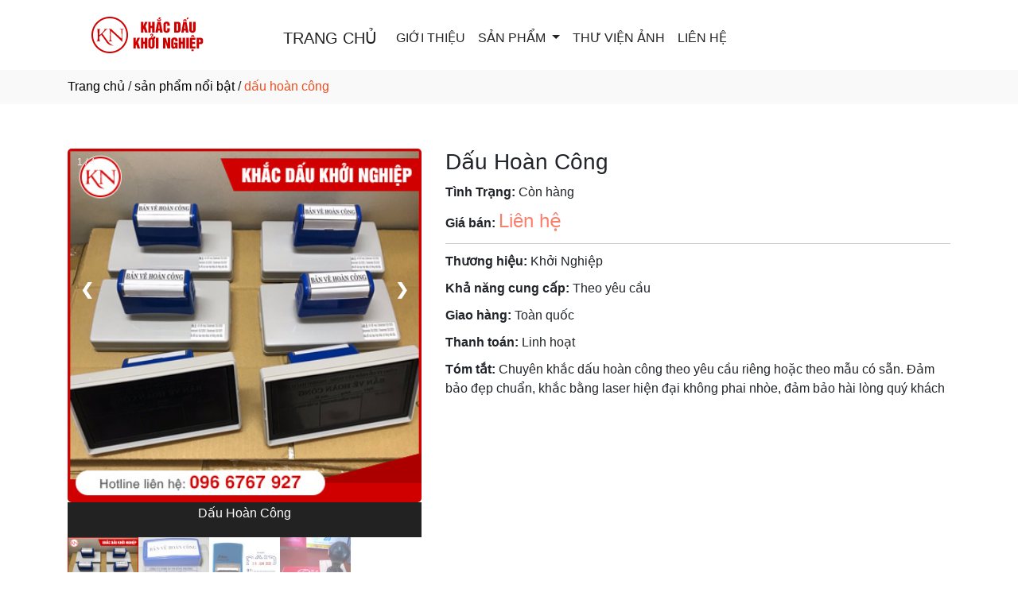

--- FILE ---
content_type: text/html
request_url: http://khacdaukhoinghiep.com/sanpham/476/dau-hoan-cong.html
body_size: 56150
content:

<!DOCTYPE html>
<html lang="en">

<head>
  <meta charset="utf-8">
  <meta name="viewport" content="width=device-width, initial-scale=1">
  <title>dấu hoàn công</title>
  <meta name="description" content="Chuyên khắc dấu hoàn công theo yêu cầu riêng hoặc theo mẫu có sẵn. Đảm bảo đẹp chuẩn, khắc bằng laser hiện đại không phai nhòe, đảm bảo hài lòng quý khách" />
  <meta name="keywords" content="dấu hoàn công, dấu hoàn công, dấu hoàn công" />
  <meta name="robots" content="index, follow">
  <link href="http://khacdaukhoinghiep.com/favico/1017/fabivp.png" rel="icon" type="image/x-icon">
  <link href="http://khacdaukhoinghiep.com/css/phonering_gotop.css" type="text/css" rel="stylesheet">
  <link href="http://khacdaukhoinghiep.com/css/sanpham1.css" type="text/css" rel="stylesheet">
  <link rel="stylesheet" href="https://maxcdn.bootstrapcdn.com/bootstrap/4.5.2/css/bootstrap.min.css">
  <script src="https://ajax.googleapis.com/ajax/libs/jquery/3.5.1/jquery.min.js"></script>
  <script src="https://cdnjs.cloudflare.com/ajax/libs/popper.js/1.16.0/umd/popper.min.js"></script>
  <script src="https://maxcdn.bootstrapcdn.com/bootstrap/4.5.2/js/bootstrap.min.js"></script>
  <link href="http://khacdaukhoinghiep.com/fontawesome6.1.2/css/all.min.css" rel="stylesheet"/>
  
</head>
<body>
<button onClick="topFunction()" id="myBtn" title=""><img style="width:60%" src="http://khacdaukhoinghiep.com/images/go_top_icon.png"></button>
<script>
var mybutton = document.getElementById("myBtn");
window.onscroll = function() {scrollFunction()};

function scrollFunction() {
  if (document.body.scrollTop > 20 || document.documentElement.scrollTop > 20) {
    mybutton.style.display = "block";
  } else {
    mybutton.style.display = "none";
  }
}
function topFunction() {
  document.body.scrollTop = 0;
  document.documentElement.scrollTop = 0;
}
</script>
    <div style="height: auto; margin:auto">
    	
            <!--default style--->
			
            	<div style="width:100%; min-height:88px; background:#ffffff; margin:auto">
                	<div class="container">
                       			<style>
							   .logo_menu{width:23%; height:auto; float:left}
							   @media screen and (max-width: 900px) {
							   .logo_menu{width:100%; height:auto; text-align: center}
							   }
							   </style>
                   	<div style="width:100%; height:auto">
                    <div class="logo_menu">
                        <div class="logo">
                        
                        <a href="http://khacdaukhoinghiep.com"><img style="padding-top:20px; max-width:250px" src="http://khacdaukhoinghiep.com/logo/1017/logo2.png" alt="Công Ty TNHH Thương Mại Dịch Vụ Khắc Dấu Khởi Nghiệp" /></a>
                        
                        </div>
                    </div>
                    <div style="width:100%; height:auto">
                        <div style="padding-top:20px">
                             
							<nav class="navbar navbar-expand-sm navbar-light        "  style="border-radius: 18px 18px 18px 18px">
							  
								<a style="color:#222222" class="navbar-brand" href="http://khacdaukhoinghiep.com">TRANG CHỦ</a>
							  
							  <button class="navbar-toggler" type="button" data-toggle="collapse" data-target="#collapsibleNavbar">
								<span class="navbar-toggler-icon" ></span>
							  </button>
							  <div class="collapse navbar-collapse" id="collapsibleNavbar">
								<ul class="navbar-nav">
								  
								  <li class="nav-item">
									<a style="color:#222222" class="nav-link" href="http://khacdaukhoinghiep.com/gioithieu">GIỚI THIỆU</a>
								  </li>
								  <!--else thietlapchung-->  
											  
                                                  <li class="nav-item dropdown">
                                                  <a style="color:#222222" class="nav-link dropdown-toggle" href="#" id="navbardrop" data-toggle="dropdown">
                                                   SẢN PHẨM
                                                  </a>
                                                  <div class="dropdown-menu">
                                                                    
                                                                          <a class="dropdown-item" href="http://khacdaukhoinghiep.com/nganh/123/san-pham-noi-bat.html" style="text-transform:uppercase">SẢN PHẨM NỔI BẬT</a>
                                                                          
                                                                          <a class="dropdown-item" href="http://khacdaukhoinghiep.com/nganh/124/mau-con-dau.html" style="text-transform:uppercase">MẪU CON DẤU</a>
                                                                          
                                                                          <a class="dropdown-item" href="http://khacdaukhoinghiep.com/nganh/195/san-pham-khac.html" style="text-transform:uppercase">SẢN PHẨM KHÁC</a>
                                                                            
                                                 </div>
                                                 </li>
                                                  <!--else thietlapchung-->  
							     
								  <li class="nav-item">
									<a style="color:#222222" class="nav-link" href="http://khacdaukhoinghiep.com/thuvienanh">THƯ VIỆN ẢNH</a>
								 </li>
								 
								 <li class="nav-item">
									<a style="color:#222222" class="nav-link" href="http://khacdaukhoinghiep.com/lienhe">LIÊN HỆ</a>
								 </li> 
								 
								  <!-- Dropdown -->
								</ul>
							  </div>  
							</nav>
							
                        </div>
                    </div>    
                </div>
    				</div>
                </div>
            
    </div>
	
<div style="min-height:43px; background:#f9f9f9; clear:both">
<div class="container"><p style="padding-top:9px"><a style="color:#000000; font-weight:500" href="http://khacdaukhoinghiep.com">Trang chủ</a> / <a style="color:#000000; font-weight:500" href="http://khacdaukhoinghiep.com/nganh/123/san-pham-noi-bat.html">sản phẩm nổi bật</a> / <span style="color:#ec4f21; text-transform: lowercase">Dấu Hoàn Công</span></p></div>
</div>
<div style="height:auto; clear:both">
	<div class="container">
    		<p style="height:26px; clear:both"></p>
                            <div style="height:auto">
                                   					<!-- The Modal -->
                                                    <div id="myModal" class="modal">
                                                      <span class="close">&times;</span>
                                                      <img class="modal-content" id="img01">
                                                      <div id="caption-img"></div>
                                                    </div>
                                <div style="height: auto; margin-top:30px; margin-bottom:30px">
                                	<div class="row">
                                    	 <div class="col-sm-5" style="margin-bottom:18px">
                                         	
                                         		<div style="height: auto; margin:0">
                                                    <div class="container-img">
                                                      <div class="mySlides">
                                                        <div class="numbertext">1 / 4</div>
                                                        <img id="myImg" src="http://khacdaukhoinghiep.com/sanpham_images/1017/2.jpg" alt="Dấu Hoàn Công"  style="width:100%">
                                                      </div>
                                                    	
                                                     <div class="mySlides">
                                                        <div class="numbertext">1 / 4</div>
                                                        <img id="myImg1" src="http://khacdaukhoinghiep.com/sanpham_images_more/1017/476/dau-hoan-cong-2.png" alt=""  style="width:100%">
                                                      </div>
                                                     	
                                                     <div class="mySlides">
                                                        <div class="numbertext">1 / 4</div>
                                                        <img id="myImg2" src="http://khacdaukhoinghiep.com/sanpham_images_more/1017/476/dau-hoan-cong-1.png" alt=""  style="width:100%">
                                                      </div>
                                                     	
                                                     <div class="mySlides">
                                                        <div class="numbertext">1 / 4</div>
                                                        <img id="myImg3" src="http://khacdaukhoinghiep.com/sanpham_images_more/1017/476/dau-hoan-cong-3.png" alt=""  style="width:100%">
                                                      </div>
                                                     
                                                      <a class="prev" onClick="plusSlides(-1)">❮</a>
                                                      <a class="next" onClick="plusSlides(1)">❯</a>
                                                      <div class="caption-container">
                                                        <p id="caption"></p>
                                                      </div>
                                                      <script>
                                                            var modal = document.getElementById("myModal");
                                                            var img = document.getElementById("myImg");
                                                            var modalImg = document.getElementById("img01");
                                                            var captionText = document.getElementById("caption-img");
                                                            img.onclick = function(){
                                                              modal.style.display = "block";
                                                              modalImg.src = this.src;
                                                              captionText.innerHTML = this.alt;
                                                            }
                                                            var span = document.getElementsByClassName("close")[0];
                                                            span.onclick = function() { 
                                                              modal.style.display = "none";
                                                            }
                                                        </script>
                                                           
                                                      <div style="height:auto; width:100%">
                                                        <div class="column">
                                                          <img class="demo cursor" src="http://khacdaukhoinghiep.com/sanpham_images/1017/2.jpg" style="width:100%" onClick="currentSlide(1)" alt="Dấu Hoàn Công">
                                                        </div>
                                                         
													 
                                                        <div class="column">
                                                          <img class="demo cursor" src="http://khacdaukhoinghiep.com/sanpham_images_more/1017/476/dau-hoan-cong-2.png" style="width:100%" onClick="currentSlide(2)" alt="">
                                                        </div>
                                                        <script>
                                                            var modal = document.getElementById("myModal");
                                                            var img = document.getElementById("myImg1");
                                                            var modalImg = document.getElementById("img01");
                                                            var captionText = document.getElementById("caption-img");
                                                            img.onclick = function(){
                                                              modal.style.display = "block";
                                                              modalImg.src = this.src;
                                                              captionText.innerHTML = this.alt;
                                                            }
                                                            var span = document.getElementsByClassName("close")[0];
                                                            span.onclick = function() { 
                                                              modal.style.display = "none";
                                                            }
                                                        </script>
													   
                                                        <div class="column">
                                                          <img class="demo cursor" src="http://khacdaukhoinghiep.com/sanpham_images_more/1017/476/dau-hoan-cong-1.png" style="width:100%" onClick="currentSlide(3)" alt="">
                                                        </div>
                                                        <script>
                                                            var modal = document.getElementById("myModal");
                                                            var img = document.getElementById("myImg2");
                                                            var modalImg = document.getElementById("img01");
                                                            var captionText = document.getElementById("caption-img");
                                                            img.onclick = function(){
                                                              modal.style.display = "block";
                                                              modalImg.src = this.src;
                                                              captionText.innerHTML = this.alt;
                                                            }
                                                            var span = document.getElementsByClassName("close")[0];
                                                            span.onclick = function() { 
                                                              modal.style.display = "none";
                                                            }
                                                        </script>
													   
                                                        <div class="column">
                                                          <img class="demo cursor" src="http://khacdaukhoinghiep.com/sanpham_images_more/1017/476/dau-hoan-cong-3.png" style="width:100%" onClick="currentSlide(4)" alt="">
                                                        </div>
                                                        <script>
                                                            var modal = document.getElementById("myModal");
                                                            var img = document.getElementById("myImg3");
                                                            var modalImg = document.getElementById("img01");
                                                            var captionText = document.getElementById("caption-img");
                                                            img.onclick = function(){
                                                              modal.style.display = "block";
                                                              modalImg.src = this.src;
                                                              captionText.innerHTML = this.alt;
                                                            }
                                                            var span = document.getElementsByClassName("close")[0];
                                                            span.onclick = function() { 
                                                              modal.style.display = "none";
                                                            }
                                                        </script>
													   
                                                      </div>
                                                    </div>
                                                    <script>
                                                    let slideIndex = 1;
                                                    showSlides(slideIndex);
                                                    
                                                    function plusSlides(n) {
                                                      showSlides(slideIndex += n);
                                                    }
                                                    function currentSlide(n) {
                                                      showSlides(slideIndex = n);
                                                    }
                                                    function showSlides(n) {
                                                      let i;
                                                      let slides = document.getElementsByClassName("mySlides");
                                                      let dots = document.getElementsByClassName("demo");
                                                      let captionText = document.getElementById("caption");
                                                      if (n > slides.length) {slideIndex = 1}
                                                      if (n < 1) {slideIndex = slides.length}
                                                      for (i = 0; i < slides.length; i++) {
                                                        slides[i].style.display = "none";
                                                      }
                                                      for (i = 0; i < dots.length; i++) {
                                                        dots[i].className = dots[i].className.replace(" active", "");
                                                      }
                                                      slides[slideIndex-1].style.display = "block";
                                                      dots[slideIndex-1].className += " active";
                                                      captionText.innerHTML = dots[slideIndex-1].alt;
                                                    }
                                                    </script>
                                            </div>
                                            	
                                         </div>
                                    	 <div class="col-sm-7">
                                         	<div style="height: auto">
                                            	<div style="height:auto; border-bottom-color:#CCCCCC; border-bottom-style:solid; border-bottom-width:1px">
                                                    <h1 style="font-size:28px">Dấu Hoàn Công</h1>
                                                    
                                                    <p style="margin-top:10px; margin-bottom:3px"><strong>Tình Trạng:</strong> Còn hàng</p>
                                                    
                                                    <p style=" margin-top:6px; margin-bottom:10px"><strong>Giá bán: </strong><span style="color:#f97e6c; font-size:24px;">
													Liên hệ</span></p>
                                                    
                                                </div>
                                                <div style="height:auto">
                                                   
                                                   <p style="margin-top:10px; margin-bottom:3px"><strong>Thương hiệu: </strong>Khởi Nghiệp</p>
                                                   
                                                   <p style="margin-top:10px; margin-bottom:3px"><strong>Khả năng cung cấp: </strong>Theo yêu cầu</p>
                                                   
                                                   <p style="margin-top:10px; margin-bottom:3px"><strong>Giao hàng: </strong>Toàn quốc</p>
                                                   
                                                   <p style="margin-top:10px; margin-bottom:3px"><strong>Thanh toán: </strong>Linh hoạt</p>
                                                   
                                                   <p style="margin-top:10px; margin-bottom:3px"><strong>Tóm tắt: </strong>Chuyên khắc dấu hoàn công theo yêu cầu riêng hoặc theo mẫu có sẵn. Đảm bảo đẹp chuẩn, khắc bằng laser hiện đại không phai nhòe, đảm bảo hài lòng quý khách</p>
                                                   
                                                </div>
                                                <style>  
													.goilienhe {height:auto; width:62%; border-radius:6px; margin-top:21px;}
													@media screen and (max-width: 700px) {
													.goilienhe {height:auto; width:100%; border-radius:6px; margin-top:21px;}}
												</style>
                                            	<div class="goilienhe" style="background:#f97e6c">
                                                    
                                                </div>
                                            </div>
                                         </div>
                                    </div>
                                    <p style="height:25px; clear:both"></p>
                                    
                                    <div class="row">
                                    	 <div class="col-sm-9">
                                         	<div style="height:45px; border-bottom-color:#DDD; border-bottom-style:solid; border-bottom-width:1px; background:#f9f9f9">
                                                <p style="font-weight:600; color:#3399FF; padding-top:10px; padding-left:10px; text-transform:uppercase">CHI TIẾT SẢN PHẨM</p>
                                            </div>
                                       <style>
									   .noidungsanpham{height: auto; margin-top:18px; text-align:justify}
									   .noidungsanpham img{width:100%}
								       </style>
                                         	<div class="noidungsanpham">
                                            <p style="text-align:center"><span style="color:#c0392b"><span style="font-size:18px"><span style="font-family:Arial,Helvetica,sans-serif"><strong>DẤU HO&Agrave;N C&Ocirc;NG</strong></span></span></span></p>

<p style="text-align:justify"><span style="font-size:16px"><span style="font-family:Arial,Helvetica,sans-serif"><strong>Con dấu ho&agrave;n c&ocirc;ng l&agrave; g&igrave;?</strong></span></span></p>

<p style="text-align:justify"><span style="font-size:16px"><span style="font-family:Arial,Helvetica,sans-serif"><strong>Con dấu ho&agrave;n c&ocirc;ng</strong>&nbsp;l&agrave; một trong những loại dấu khắc rất phổ biến ng&agrave;y nay. Nhằm mục đ&iacute;ch hỗ trợ cho người phải k&yacute; t&aacute; văn bản nhiều, người phải l&agrave;m c&ocirc;ng việc b&agrave;n giấy với khối lượng c&ocirc;ng việc lớn, con dấu ho&agrave;n c&ocirc;ng l&agrave; một trong những sản phẩm được ưa chuộng trong mọi văn ph&ograve;ng, c&ocirc;ng sở. Thay v&igrave; phải đặt tay viết thủ c&ocirc;ng v&agrave;o từng tờ văn bản, giờ đ&acirc;y, chỉ với một c&uacute; dập tay v&agrave;o con dấu, con dấu chuẩn chỉ v&agrave; đặc biệt của bạn đ&atilde; được đ&oacute;ng l&ecirc;n văn bản một c&aacute;ch ngay ngắn.&nbsp;</span></span></p>

<p style="text-align:center"><img alt="Dấu Hoàn Công" src="http://khacdaukhoinghiep.trangvang.vn/sanpham_images/1017/2.jpg" style="height:500px; width:500px" /></p>

<p style="text-align:justify"><span style="font-size:16px"><span style="font-family:Arial,Helvetica,sans-serif"><strong>Khắc dấu ho&agrave;n c&ocirc;ng tại Khởi Nghiệp:</strong></span></span></p>

<p style="text-align:justify"><span style="font-size:16px"><span style="font-family:Arial,Helvetica,sans-serif">Tại <strong>Khởi Nghiệp</strong>, ch&uacute;ng t&ocirc;i chuy&ecirc;n khắc tất cả c&aacute;c loại con dấu m&agrave; qu&yacute; kh&aacute;ch cần. Từ dấu chữ k&yacute;, dấu ho&agrave;n c&ocirc;ng, dấu ng&agrave;y th&aacute;ng, dấu tr&ograve;n doanh nghiệp cho tới c&aacute;c loại dấu t&iacute;ch điểm, dấu b&eacute; ngoan,... Nếu như ng&agrave;y trước, c&aacute;c loại dấu khắc đều l&agrave;m thủ c&ocirc;ng, đi&ecirc;u khắc tr&ecirc;n gỗ th&igrave; thời nay, c&aacute;c loại dấu khắc laser phổ biến hơn vả với chất lượng cao hơn hẳn. <strong>Khởi Nghiệp</strong> sử dụng c&ocirc;ng nghệ khắc laser mới nhất, hiện đại nhất, cho độ ch&iacute;nh x&aacute;c cực cao bởi tất cả đều l&agrave; m&aacute;y t&iacute;nh, yếu tố thủ c&ocirc;ng rất &iacute;t. V&igrave; vậy, sản phẩm sẽ đ&uacute;ng như mong muốn, y&ecirc;u cầu ri&ecirc;ng của bạn.&nbsp;</span></span></p>

<p style="text-align:justify"><span style="font-size:16px"><span style="font-family:Arial,Helvetica,sans-serif"><strong>Đảm bảo:</strong></span></span></p>

<p style="text-align:justify"><span style="font-size:16px"><span style="font-family:Arial,Helvetica,sans-serif"><em>☑ Đổi trả dễ d&agrave;ng nếu kh&ocirc;ng vừa &yacute;<br />
☑&nbsp;Giảm gi&aacute; khi đặt số lượng lớn<br />
☑&nbsp;Bảo h&agrave;nh mặt dấu m&atilde;i m&atilde;i<br />
☑ Giao h&agrave;ng đ&uacute;ng hẹn</em></span></span></p>

<p style="text-align:justify"><span style="font-size:16px"><span style="font-family:Arial,Helvetica,sans-serif"><strong>Quy tr&igrave;nh đặt h&agrave;ng:</strong></span></span></p>

<p style="text-align:justify"><span style="font-size:16px"><span style="font-family:Arial,Helvetica,sans-serif"><strong>Bước 1:</strong>&nbsp;Đặt đơn h&agrave;ng<br />
<strong>Bước 2:</strong>&nbsp;Chọn m&agrave;u mực<br />
<strong>Bước 3:&nbsp;</strong>Chọn mẫu khắc dấu<br />
<strong>Bước 4:&nbsp;</strong>Nhắn gửi nội dung khắc<br />
<strong>Bước 5:</strong>&nbsp;Vui l&ograve;ng đợi x&aacute;c nhận đơn h&agrave;ng</span></span></p>

<p style="text-align:justify"><span style="font-size:16px"><span style="font-family:Arial,Helvetica,sans-serif"><em>Qu&yacute; kh&aacute;ch c&oacute; nhu cầu, h&atilde;y gọi ngay đến <strong>Hotline:&nbsp;096 6767 927&nbsp;</strong>để được tư vấn v&agrave; nhận b&aacute;o gi&aacute;!!!</em></span></span></p>

                                            </div>
                                         </div>
                                         <style>  
										.cothebanquantam{width:100%%; display:block}
										@media screen and (max-width: 700px){
										.cothebanquantam{display:none}}
										</style>
                                         <div class="col-sm-3">
                                         	<div class="cothebanquantam">
                                                <p style="font-weight:600; margin-bottom:6px; color:#3399FF">CÓ THỂ BẠN QUAN TÂM</p>
                                                <div style="height: auto; border:#DDD; border-style:solid; border-width:1px; border-bottom:none">
                                            	
                                                            <div style="height: auto; border-bottom:#DDD; border-bottom-style:solid; border-bottom-width:1px">
                                                                <div style="height:auto; padding:5px">
                                                                    <div style="width:30%; height:auto; float:left; padding-top:8px; padding-bottom:12px">
                                                                        
                                                                         <a href="http://khacdaukhoinghiep.com/sanpham/475/dau-chu-ky.html"><img style="width:100%" src="http://khacdaukhoinghiep.com/sanpham_images/1017/thay.jpg" alt="Dấu Chữ Ký" /></a>
                                                                        
                                                                    </div>
                                                                    <div style="width:70%; float:left; padding-top:8px; padding-bottom:12px">
                                                                        <p style="margin:0px; padding-left:6px">
                                                                        <a style="color:#111" href="http://khacdaukhoinghiep.com/sanpham/475/dau-chu-ky.html">Dấu Chữ Ký</a></p>
                                                                        <p style="margin:0px; padding-left:6px; color:#999">Liên hệ</p>
                                                                    </div>
                                                                </div>
                                                                <p style="clear:both; margin:0px"></p>
                                                            </div>
                                                       
                                                            <div style="height: auto; border-bottom:#DDD; border-bottom-style:solid; border-bottom-width:1px">
                                                                <div style="height:auto; padding:5px">
                                                                    <div style="width:30%; height:auto; float:left; padding-top:8px; padding-bottom:12px">
                                                                        
                                                                         <a href="http://khacdaukhoinghiep.com/sanpham/476/dau-hoan-cong.html"><img style="width:100%" src="http://khacdaukhoinghiep.com/sanpham_images/1017/2.jpg" alt="Dấu Hoàn Công" /></a>
                                                                        
                                                                    </div>
                                                                    <div style="width:70%; float:left; padding-top:8px; padding-bottom:12px">
                                                                        <p style="margin:0px; padding-left:6px">
                                                                        <a style="color:#111" href="http://khacdaukhoinghiep.com/sanpham/476/dau-hoan-cong.html">Dấu Hoàn Công</a></p>
                                                                        <p style="margin:0px; padding-left:6px; color:#999">Liên hệ</p>
                                                                    </div>
                                                                </div>
                                                                <p style="clear:both; margin:0px"></p>
                                                            </div>
                                                       
                                                            <div style="height: auto; border-bottom:#DDD; border-bottom-style:solid; border-bottom-width:1px">
                                                                <div style="height:auto; padding:5px">
                                                                    <div style="width:30%; height:auto; float:left; padding-top:8px; padding-bottom:12px">
                                                                        
                                                                         <a href="http://khacdaukhoinghiep.com/sanpham/480/mau-dau-vuong.html"><img style="width:100%" src="http://khacdaukhoinghiep.com/sanpham_images/1017/nhomm2 (2).jpg" alt="Mẫu Dấu Vuông" /></a>
                                                                        
                                                                    </div>
                                                                    <div style="width:70%; float:left; padding-top:8px; padding-bottom:12px">
                                                                        <p style="margin:0px; padding-left:6px">
                                                                        <a style="color:#111" href="http://khacdaukhoinghiep.com/sanpham/480/mau-dau-vuong.html">Mẫu Dấu Vuông</a></p>
                                                                        <p style="margin:0px; padding-left:6px; color:#999">Liên hệ</p>
                                                                    </div>
                                                                </div>
                                                                <p style="clear:both; margin:0px"></p>
                                                            </div>
                                                       
                                                            <div style="height: auto; border-bottom:#DDD; border-bottom-style:solid; border-bottom-width:1px">
                                                                <div style="height:auto; padding:5px">
                                                                    <div style="width:30%; height:auto; float:left; padding-top:8px; padding-bottom:12px">
                                                                        
                                                                         <a href="http://khacdaukhoinghiep.com/sanpham/10962/muc-dau.html"><img style="width:100%" src="http://khacdaukhoinghiep.com/sanpham_images/1017/nhom3 (4).jpg" alt="Mực Dấu" /></a>
                                                                        
                                                                    </div>
                                                                    <div style="width:70%; float:left; padding-top:8px; padding-bottom:12px">
                                                                        <p style="margin:0px; padding-left:6px">
                                                                        <a style="color:#111" href="http://khacdaukhoinghiep.com/sanpham/10962/muc-dau.html">Mực Dấu</a></p>
                                                                        <p style="margin:0px; padding-left:6px; color:#999">Liên hệ</p>
                                                                    </div>
                                                                </div>
                                                                <p style="clear:both; margin:0px"></p>
                                                            </div>
                                                       
                                                       <!------------>
                                                                  
                                  			</div>
                                         </div>
                                         </div>
                                    </div>   
                                    
                            	</div>
                            </div>
    </div>               
</div>
<DIV style="background:#FFFFFF   ">
						<div class="container">
                        		<p style="height:10px; clear:both"></p>
                                <div style="height:45px; border-bottom-color:#DDD; border-bottom-style:solid; border-bottom-width:1px; background:#f9f9f9; margin-bottom:38px; border-radius: 5px 5px 5px 5px">
                                   <p style="font-weight:600; color:#333; padding-top:10px; padding-left:10px; text-transform:uppercase">SẢN PHẨM CÙNG LOẠI</p>
                                </div>
                                <div class="row">  
                                	<style>  
									.divsanpham{width:25%; padding-left:15px; padding-right:15px}
									@media screen and (max-width: 700px){
									.divsanpham{width:50%; padding-left:15px; padding-right:15px}}
									</style>
									
                                        <div class="divsanpham"> 
                                            <div style=" width:100%; height:auto; padding-bottom:50px;">
                                                <div style="width:100%; height:auto">
                                                
                                                    <a href="http://khacdaukhoinghiep.com/sanpham/475/dau-chu-ky.html"><img style="width:100%" src="http://khacdaukhoinghiep.com/sanpham_images/1017/thay.jpg" alt="Dấu Chữ Ký"  /></a>
                                                
                                                </div>
                                                <div style="width:100%; height:auto">
                                                    <p style="font-weight:600; text-align:center; margin:0px; padding-top:23px; padding-bottom:6px"><a style="color:#111111   " href="http://khacdaukhoinghiep.com/sanpham/475/dau-chu-ky.html">Dấu Chữ Ký</a></p>
                                                    
                                                    <p style="text-align:center; color:#111111   ; margin:0px">Liên hệ <span style="color:#666666   ; text-decoration:line-through"></span>  <span style="color:#666666   ; font-size:12px">/ Giá</span></p>
                                                    
                                                </div>
                                            </div>
                                        </div>
                                    
                                        <div class="divsanpham"> 
                                            <div style=" width:100%; height:auto; padding-bottom:50px;">
                                                <div style="width:100%; height:auto">
                                                
                                                    <a href="http://khacdaukhoinghiep.com/sanpham/476/dau-hoan-cong.html"><img style="width:100%" src="http://khacdaukhoinghiep.com/sanpham_images/1017/2.jpg" alt="Dấu Hoàn Công"  /></a>
                                                
                                                </div>
                                                <div style="width:100%; height:auto">
                                                    <p style="font-weight:600; text-align:center; margin:0px; padding-top:23px; padding-bottom:6px"><a style="color:#111111   " href="http://khacdaukhoinghiep.com/sanpham/476/dau-hoan-cong.html">Dấu Hoàn Công</a></p>
                                                    
                                                    <p style="text-align:center; color:#111111   ; margin:0px">Liên hệ <span style="color:#666666   ; text-decoration:line-through"></span>  <span style="color:#666666   ; font-size:12px">/ Giá</span></p>
                                                    
                                                </div>
                                            </div>
                                        </div>
                                    
                                        <div class="divsanpham"> 
                                            <div style=" width:100%; height:auto; padding-bottom:50px;">
                                                <div style="width:100%; height:auto">
                                                
                                                    <a href="http://khacdaukhoinghiep.com/sanpham/477/dau-ngay-thang.html"><img style="width:100%" src="http://khacdaukhoinghiep.com/sanpham_images/1017/3.jpg" alt="Dấu Ngày Tháng"  /></a>
                                                
                                                </div>
                                                <div style="width:100%; height:auto">
                                                    <p style="font-weight:600; text-align:center; margin:0px; padding-top:23px; padding-bottom:6px"><a style="color:#111111   " href="http://khacdaukhoinghiep.com/sanpham/477/dau-ngay-thang.html">Dấu Ngày Tháng</a></p>
                                                    
                                                    <p style="text-align:center; color:#111111   ; margin:0px">Liên hệ <span style="color:#666666   ; text-decoration:line-through"></span>  <span style="color:#666666   ; font-size:12px">/ Giá</span></p>
                                                    
                                                </div>
                                            </div>
                                        </div>
                                    
                                        <div class="divsanpham"> 
                                            <div style=" width:100%; height:auto; padding-bottom:50px;">
                                                <div style="width:100%; height:auto">
                                                
                                                    <a href="http://khacdaukhoinghiep.com/sanpham/21555/dau-thoi-gian.html"><img style="width:100%" src="http://khacdaukhoinghiep.com/sanpham_images/1017/4.jpg" alt="Dấu Thời Gian"  /></a>
                                                
                                                </div>
                                                <div style="width:100%; height:auto">
                                                    <p style="font-weight:600; text-align:center; margin:0px; padding-top:23px; padding-bottom:6px"><a style="color:#111111   " href="http://khacdaukhoinghiep.com/sanpham/21555/dau-thoi-gian.html">Dấu Thời Gian</a></p>
                                                    
                                                    <p style="text-align:center; color:#111111   ; margin:0px">Liên hệ <span style="color:#666666   ; text-decoration:line-through"></span>  <span style="color:#666666   ; font-size:12px">/ Giá</span></p>
                                                    
                                                </div>
                                            </div>
                                        </div>
                                    
                                        <div class="divsanpham"> 
                                            <div style=" width:100%; height:auto; padding-bottom:50px;">
                                                <div style="width:100%; height:auto">
                                                
                                                    <a href="http://khacdaukhoinghiep.com/sanpham/21556/dau-nhay.html"><img style="width:100%" src="http://khacdaukhoinghiep.com/sanpham_images/1017/5.jpg" alt="Dấu Nhảy"  /></a>
                                                
                                                </div>
                                                <div style="width:100%; height:auto">
                                                    <p style="font-weight:600; text-align:center; margin:0px; padding-top:23px; padding-bottom:6px"><a style="color:#111111   " href="http://khacdaukhoinghiep.com/sanpham/21556/dau-nhay.html">Dấu Nhảy</a></p>
                                                    
                                                    <p style="text-align:center; color:#111111   ; margin:0px">Liên hệ <span style="color:#666666   ; text-decoration:line-through"></span>  <span style="color:#666666   ; font-size:12px">/ Giá</span></p>
                                                    
                                                </div>
                                            </div>
                                        </div>
                                    
                                        <div class="divsanpham"> 
                                            <div style=" width:100%; height:auto; padding-bottom:50px;">
                                                <div style="width:100%; height:auto">
                                                
                                                    <a href="http://khacdaukhoinghiep.com/sanpham/21557/dau-ten.html"><img style="width:100%" src="http://khacdaukhoinghiep.com/sanpham_images/1017/6.jpg" alt="Dấu Tên"  /></a>
                                                
                                                </div>
                                                <div style="width:100%; height:auto">
                                                    <p style="font-weight:600; text-align:center; margin:0px; padding-top:23px; padding-bottom:6px"><a style="color:#111111   " href="http://khacdaukhoinghiep.com/sanpham/21557/dau-ten.html">Dấu Tên</a></p>
                                                    
                                                    <p style="text-align:center; color:#111111   ; margin:0px">Liên hệ <span style="color:#666666   ; text-decoration:line-through"></span>  <span style="color:#666666   ; font-size:12px">/ Giá</span></p>
                                                    
                                                </div>
                                            </div>
                                        </div>
                                    
                                        <div class="divsanpham"> 
                                            <div style=" width:100%; height:auto; padding-bottom:50px;">
                                                <div style="width:100%; height:auto">
                                                
                                                    <a href="http://khacdaukhoinghiep.com/sanpham/21558/dau-tham-tra.html"><img style="width:100%" src="http://khacdaukhoinghiep.com/sanpham_images/1017/7.jpg" alt="Dấu Thẩm Tra"  /></a>
                                                
                                                </div>
                                                <div style="width:100%; height:auto">
                                                    <p style="font-weight:600; text-align:center; margin:0px; padding-top:23px; padding-bottom:6px"><a style="color:#111111   " href="http://khacdaukhoinghiep.com/sanpham/21558/dau-tham-tra.html">Dấu Thẩm Tra</a></p>
                                                    
                                                    <p style="text-align:center; color:#111111   ; margin:0px">Liên hệ <span style="color:#666666   ; text-decoration:line-through"></span>  <span style="color:#666666   ; font-size:12px">/ Giá</span></p>
                                                    
                                                </div>
                                            </div>
                                        </div>
                                    
                                        <div class="divsanpham"> 
                                            <div style=" width:100%; height:auto; padding-bottom:50px;">
                                                <div style="width:100%; height:auto">
                                                
                                                    <a href="http://khacdaukhoinghiep.com/sanpham/21559/dau-tron-doanh-nghiep.html"><img style="width:100%" src="http://khacdaukhoinghiep.com/sanpham_images/1017/8.jpg" alt="Dấu Tròn Doanh Nghiệp"  /></a>
                                                
                                                </div>
                                                <div style="width:100%; height:auto">
                                                    <p style="font-weight:600; text-align:center; margin:0px; padding-top:23px; padding-bottom:6px"><a style="color:#111111   " href="http://khacdaukhoinghiep.com/sanpham/21559/dau-tron-doanh-nghiep.html">Dấu Tròn Doanh Nghiệp</a></p>
                                                    
                                                    <p style="text-align:center; color:#111111   ; margin:0px">Liên hệ <span style="color:#666666   ; text-decoration:line-through"></span>  <span style="color:#666666   ; font-size:12px">/ Giá</span></p>
                                                    
                                                </div>
                                            </div>
                                        </div>
                                    
                                </div>
                     </div>
</DIV>
<DIV style="background:#f2f7f8">
		<style>
			.div_chantrang_description{height:auto; padding-right:50px; padding-top:20px}
			@media screen and (max-width:991px) {
			.div_chantrang_description{height:auto; padding-right:0px; padding-top:20px}
			}
		</style>	
    <div class="container" style="padding-top:50px; padding-bottom:50px">
    	<div class="row">
        	 <div class="col-sm-5">
             	<div style="height: auto; width:100%">
                        <div style="height:auto">
                        
                        <a href="http://khacdaukhoinghiep.com"><img style="max-width:250px;"src="http://khacdaukhoinghiep.com/logo/1017/logo2.png" alt="Công Ty TNHH Thương Mại Dịch Vụ Khắc Dấu Khởi Nghiệp" /></a>
                       	
                        </div>
                        <div class="div_chantrang_description" style="color:#222222">
                        	
                            <p>Khắc Dấu Khởi Nghiệp chuyên khắc dấu, khắc chữ như: Khắc dấu tròn pháp nhân, dấu hộp lật tự động, dấu cán, dấu kiểm dịch, dấu lăn gạch, dấu đóng date, dấu theo yêu cầu,.. phục vụ thị trường toàn quốc</p>
                            
                        </div>
                        
                </div>
             </div>
             <div class="col-sm-3">
             	<div style="height: auto; width:100%; color:#222222">
                	<p style="color:#111111; font-weight:500; font-size:21px">VỀ CHÚNG TÔI</p>
                    <style>
                    .dropbtn {padding:16px; padding-top:10px; background:none; padding-left:0px; font-size:16px; border:none;}
                    .dropup {position: relative;display: inline-block;}
                    .dropup-content {display:none; position:absolute; bottom:50px; background-color:#f1f1f1; min-width:300px; box-shadow:0px 8px 16px 0px rgba(0,0,0,0.2);z-index: 1;}
                    .dropup-content a {color:black; padding:12px 16px; text-decoration:none; display:block;}
                    .dropup-content a:hover {background-color:#ddd}
                    .dropup:hover .dropup-content {display:block;}
                    .dropup:hover .dropbtn {background:none}
                    </style>     
                    <div style="height:auto">
                    		
								  <p><a style="color:#222222; font-weight:500" href="http://khacdaukhoinghiep.com">TRANG CHỦ</a></p>
								  
								  <p style="margin-bottom:6px"><a style="color:#222222" href="http://khacdaukhoinghiep.com/gioithieu">GIỚI THIỆU</a></p>
								   
                                   <div class="dropup">
                                      <button class="dropbtn" style="color:#222222">SẢN PHẨM</button>
                                      <div class="dropup-content">
										
                                        <a style="text-transform:uppercase"  href="http://khacdaukhoinghiep.com/nganh/123/san-pham-noi-bat.html">SẢN PHẨM NỔI BẬT</a>
                                        
                                        <a style="text-transform:uppercase"  href="http://khacdaukhoinghiep.com/nganh/124/mau-con-dau.html">MẪU CON DẤU</a>
                                        
                                        <a style="text-transform:uppercase"  href="http://khacdaukhoinghiep.com/nganh/195/san-pham-khac.html">SẢN PHẨM KHÁC</a>
                                          
                                      </div>
                                    </div>
                                  
								  <p><a style="color:#222222" href="http://khacdaukhoinghiep.com/thuvienanh">THƯ VIỆN ẢNH</a></p>
								  
								  <p><a style="color:#222222" href="http://khacdaukhoinghiep.com/lienhe">LIÊN HỆ</a></p>
								  
                    </div>
                </div>
             </div>
              <div class="col-sm-4">
              	<div style="height: auto; width:100%; color:#222222">
                	<p style="color:#111111; font-weight:500; font-size:21px">THÔNG TIN LIÊN HỆ</p>
                    <p><span style="text-transform:uppercase">Công Ty TNHH Thương Mại Dịch Vụ Khắc Dấu Khởi Nghiệp</span></p>
                    <p>Địa chỉ: TK 26/6 Nguyễn Cảnh Chân, Phường Cầu Kho, Quận 1, TP. Hồ Chí Minh</p>
                    
                    <p>
					Điện thoại: <a style="color:#222222" href="tel:0972 239 368">0972 239 368</a> 
                    </p>
                    
         			<p>Hotline: <strong><a style="color:#222222" href="tel:096 6767 927">096 6767 927</a></strong></p>
                    
                    <p>Email: <a style="color:#222222" href="mailto:khoinghiepstamp@gmail.com">khoinghiepstamp@gmail.com</a></p>
                    
                </div>
             </div>
        </div>
    </div>
</DIV>    <DIV style="background:#ffffff">
    <div class="container" style="padding-top:18px; padding-bottom:18px">
        <p style="text-align: center; line-height:28px; padding:0px; margin:0px; color:#222222">
        <span style="font-weight:500">Công Ty TNHH Thương Mại Dịch Vụ Khắc Dấu Khởi Nghiệp</span> <br>
        Địa chỉ: TK 26/6 Nguyễn Cảnh Chân, Phường Cầu Kho, Quận 1, TP. Hồ Chí Minh<br>
        <small>© Bản quyền thuộc về Công Ty TNHH Thương Mại Dịch Vụ Khắc Dấu Khởi Nghiệp. <span style="font-size:13px"> Designed by <a target="_blank" style="color:#222222; font-weight:500" href="https://trangvangvietnam.com">Trang Vàng Việt Nam</a></span></small>
       </p>
    </div>
</DIV>
<!---ELSE & END IF domainname--->

</body>
</html>
